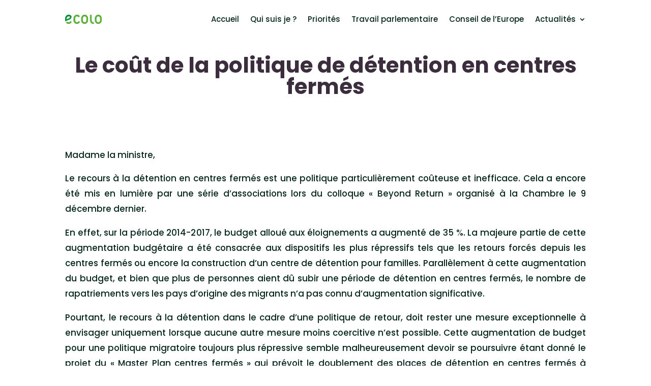

--- FILE ---
content_type: text/css
request_url: https://simonmoutquin.ecolo.me/wp-content/et-cache/1/333/1599/et-core-unified-tb-2248-tb-2092-tb-2316-1599.min.css?ver=1737606018
body_size: 2432
content:
@font-face{font-family:"Klima-Bold";font-display:swap;src:url("https://simonmoutquin.ecolo.me/wp-content/uploads/sites/333/et-fonts/klima-bold.ttf") format("truetype")}.et_pb_section_0_tb_header.et_pb_section{padding-top:0px;padding-bottom:0px;background-color:#FFFFFF!important}.et_pb_section_0_tb_header{position:fixed!important;top:0px;bottom:auto;left:50%;right:auto;transform:translateX(-50%)}body.logged-in.admin-bar .et_pb_section_0_tb_header{top:calc(0px + 32px)}.et_pb_menu_0_tb_header.et_pb_menu,.et_pb_row_0_tb_header{background-color:RGBA(255,255,255,0)}.et_pb_row_0_tb_header.et_pb_row{padding-top:0px!important;padding-bottom:0px!important;padding-top:0px;padding-bottom:0px}.et_pb_row_0_tb_header,body #page-container .et-db #et-boc .et-l .et_pb_row_0_tb_header.et_pb_row,body.et_pb_pagebuilder_layout.single #page-container #et-boc .et-l .et_pb_row_0_tb_header.et_pb_row,body.et_pb_pagebuilder_layout.single.et_full_width_page #page-container #et-boc .et-l .et_pb_row_0_tb_header.et_pb_row{max-width:2560px}.et_pb_menu_0_tb_header.et_pb_menu ul li a{font-family:'Poppins',Helvetica,Arial,Lucida,sans-serif;font-size:15px;color:#08271f!important;transition:color 300ms ease 0ms}.et_pb_menu_0_tb_header.et_pb_menu ul li:hover>a{color:#3b2d3d!important}.et_pb_menu_0_tb_header{padding-right:0px;padding-left:0px;max-width:100%}.et_pb_menu_0_tb_header.et_pb_menu ul li.current-menu-item a{color:#00bb83!important}.et_pb_menu_0_tb_header.et_pb_menu .nav li ul,.et_pb_menu_0_tb_header.et_pb_menu .et_mobile_menu,.et_pb_menu_0_tb_header.et_pb_menu .et_mobile_menu ul{background-color:#ffffff!important}.et_pb_menu_0_tb_header.et_pb_menu nav>ul>li>a:hover{opacity:1}.et_pb_menu_0_tb_header .et_pb_menu_inner_container>.et_pb_menu__logo-wrap,.et_pb_menu_0_tb_header .et_pb_menu__logo-slot{width:10%;max-width:100%}.et_pb_menu_0_tb_header .et_pb_menu_inner_container>.et_pb_menu__logo-wrap .et_pb_menu__logo img,.et_pb_menu_0_tb_header .et_pb_menu__logo-slot .et_pb_menu__logo-wrap img{height:auto;max-height:none}.et_pb_menu_0_tb_header .et_pb_menu__icon.et_pb_menu__search-button,.et_pb_menu_0_tb_header .et_pb_menu__icon.et_pb_menu__close-search-button,.et_pb_menu_0_tb_header .et_pb_menu__icon.et_pb_menu__cart-button,.et_pb_menu_0_tb_header .mobile_nav .mobile_menu_bar:before{color:#50ad4b}.et_pb_menu_0_tb_header.et_pb_module{margin-left:auto!important;margin-right:auto!important}@media only screen and (max-width:980px){div.et_pb_section.et_pb_section_0_tb_header{background-image:initial!important}.et_pb_section_0_tb_header.et_pb_section{background-color:#FFFFFF!important}.et_pb_menu_0_tb_header.et_pb_menu ul li a{color:#3b2d3d!important}}@media only screen and (max-width:767px){div.et_pb_section.et_pb_section_0_tb_header{background-image:initial!important}.et_pb_section_0_tb_header.et_pb_section{background-color:RGBA(255,255,255,0)!important}.et_pb_menu_0_tb_header.et_pb_menu ul li a{color:#3b2d3d!important}}@font-face{font-family:"Klima-Bold";font-display:swap;src:url("https://simonmoutquin.ecolo.me/wp-content/uploads/sites/333/et-fonts/klima-bold.ttf") format("truetype")}.et_pb_section_0_tb_body.et_pb_section{padding-top:4em}.et_pb_row_0_tb_body.et_pb_row{padding-top:0px!important;padding-bottom:0px!important;padding-top:0px;padding-bottom:0px}.et_pb_row_2_tb_body,body #page-container .et-db #et-boc .et-l .et_pb_row_2_tb_body.et_pb_row,body.et_pb_pagebuilder_layout.single #page-container #et-boc .et-l .et_pb_row_2_tb_body.et_pb_row,body.et_pb_pagebuilder_layout.single.et_full_width_page #page-container #et-boc .et-l .et_pb_row_2_tb_body.et_pb_row,.et_pb_row_0_tb_body,body #page-container .et-db #et-boc .et-l .et_pb_row_0_tb_body.et_pb_row,body.et_pb_pagebuilder_layout.single #page-container #et-boc .et-l .et_pb_row_0_tb_body.et_pb_row,body.et_pb_pagebuilder_layout.single.et_full_width_page #page-container #et-boc .et-l .et_pb_row_0_tb_body.et_pb_row,.et_pb_row_1_tb_body,body #page-container .et-db #et-boc .et-l .et_pb_row_1_tb_body.et_pb_row,body.et_pb_pagebuilder_layout.single #page-container #et-boc .et-l .et_pb_row_1_tb_body.et_pb_row,body.et_pb_pagebuilder_layout.single.et_full_width_page #page-container #et-boc .et-l .et_pb_row_1_tb_body.et_pb_row{max-width:2560px}.et_pb_row_0_tb_body{margin:auto}.et_pb_blurb_0_tb_body.et_pb_blurb .et_pb_module_header,.et_pb_blurb_0_tb_body.et_pb_blurb .et_pb_module_header a{font-family:'Poppins',Helvetica,Arial,Lucida,sans-serif;font-weight:300;font-size:14px;color:#00bb83!important;text-align:center}.et_pb_blurb_0_tb_body.et_pb_blurb{width:100%}.et_pb_blurb_0_tb_body .et_pb_main_blurb_image .et_pb_only_image_mode_wrap,.et_pb_blurb_0_tb_body .et_pb_main_blurb_image .et-pb-icon{margin-bottom:-26px!important;margin-left:0px!important}.et_pb_blurb_0_tb_body .et_pb_main_blurb_image .et_pb_image_wrap{width:14px}.et_pb_row_1_tb_body.et_pb_row{padding-top:2em!important;padding-top:2em}.et_pb_text_0_tb_body{font-family:'Poppins',Helvetica,Arial,Lucida,sans-serif;font-weight:700}.et_pb_text_0_tb_body h1{font-family:'Poppins',Helvetica,Arial,Lucida,sans-serif;font-weight:700;font-size:3em;color:#3b2d3d!important;text-align:center}.et_pb_row_3_tb_body.et_pb_row,.et_pb_row_2_tb_body.et_pb_row{padding-top:0px!important;padding-bottom:0px!important;margin-top:0px!important;margin-bottom:0px!important;padding-top:0px;padding-bottom:0px}.et_pb_image_0_tb_body .et_pb_image_wrap{border-radius:21px 21px 21px 21px;overflow:hidden}.et_pb_image_0_tb_body .et_pb_image_wrap img{height:auto;min-height:auto;max-height:33em;width:auto}.et_pb_image_0_tb_body{padding-bottom:1px;margin-bottom:4em!important;text-align:center}.et_pb_post_content_0_tb_body{color:#08271f!important;font-family:'Poppins',Helvetica,Arial,Lucida,sans-serif;font-size:1.2em;line-height:1.8em;text-align:justify;margin-top:0px}.et_pb_post_content_0_tb_body p{line-height:1.8em}.et_pb_post_content_0_tb_body h1{font-family:'Poppins',Helvetica,Arial,Lucida,sans-serif;font-size:2.3em;color:#00bb83!important}.et_pb_post_content_0_tb_body h2,.et_pb_post_content_0_tb_body h3{font-family:'Poppins',Helvetica,Arial,Lucida,sans-serif;color:#00bb83!important}.et_pb_post_content_0_tb_body img{border-radius:51px 51px 51px 51px!important;overflow:hidden!important}.et_pb_row_4_tb_body.et_pb_row{padding-top:51px!important;padding-bottom:0px!important;padding-top:51px;padding-bottom:0px}.et_pb_row_4_tb_body,body #page-container .et-db #et-boc .et-l .et_pb_row_4_tb_body.et_pb_row,body.et_pb_pagebuilder_layout.single #page-container #et-boc .et-l .et_pb_row_4_tb_body.et_pb_row,body.et_pb_pagebuilder_layout.single.et_full_width_page #page-container #et-boc .et-l .et_pb_row_4_tb_body.et_pb_row{max-width:1920px}.et_pb_text_1_tb_body.et_pb_text{color:#009e60!important}.et_pb_text_1_tb_body{font-family:'Klima-Bold',Helvetica,Arial,Lucida,sans-serif;font-weight:700;font-size:40px;padding-bottom:0px!important}.et_pb_text_1_tb_body h3{font-size:41px}.et_pb_blog_0_tb_body .et_pb_post .entry-title a,.et_pb_blog_0_tb_body .not-found-title{color:#3b2d3d!important}.et_pb_blog_0_tb_body .et_pb_post .entry-title,.et_pb_blog_0_tb_body .not-found-title{font-size:13px!important}.et_pb_blog_0_tb_body .et_pb_post .post-meta,.et_pb_blog_0_tb_body .et_pb_post .post-meta a,#left-area .et_pb_blog_0_tb_body .et_pb_post .post-meta,#left-area .et_pb_blog_0_tb_body .et_pb_post .post-meta a{font-family:'Klima-Bold',Helvetica,Arial,Lucida,sans-serif;color:#09b876!important}.et_pb_blog_0_tb_body .et_pb_blog_grid .et_pb_post{border-radius:19px 19px 19px 19px;overflow:hidden}.et_pb_blog_0_tb_body article.et_pb_post{box-shadow:6px 6px 21px -3px rgba(0,0,0,0.3)}@media only screen and (min-width:981px){.et_pb_row_0_tb_body,body #page-container .et-db #et-boc .et-l .et_pb_row_0_tb_body.et_pb_row,body.et_pb_pagebuilder_layout.single #page-container #et-boc .et-l .et_pb_row_0_tb_body.et_pb_row,body.et_pb_pagebuilder_layout.single.et_full_width_page #page-container #et-boc .et-l .et_pb_row_0_tb_body.et_pb_row{width:63%}}@media only screen and (max-width:980px){.et_pb_row_0_tb_body,body #page-container .et-db #et-boc .et-l .et_pb_row_0_tb_body.et_pb_row,body.et_pb_pagebuilder_layout.single #page-container #et-boc .et-l .et_pb_row_0_tb_body.et_pb_row,body.et_pb_pagebuilder_layout.single.et_full_width_page #page-container #et-boc .et-l .et_pb_row_0_tb_body.et_pb_row{width:34%}.et_pb_text_0_tb_body h1{font-size:39px}.et_pb_image_0_tb_body .et_pb_image_wrap img{height:100%;min-height:1000%;max-height:100%;width:auto}.et_pb_image_0_tb_body{width:64%}.et_pb_post_content_0_tb_body{text-align:justify}.et_pb_text_1_tb_body h3{font-size:41px}}@media only screen and (max-width:767px){.et_pb_row_0_tb_body,body #page-container .et-db #et-boc .et-l .et_pb_row_0_tb_body.et_pb_row,body.et_pb_pagebuilder_layout.single #page-container #et-boc .et-l .et_pb_row_0_tb_body.et_pb_row,body.et_pb_pagebuilder_layout.single.et_full_width_page #page-container #et-boc .et-l .et_pb_row_0_tb_body.et_pb_row{width:65%}.et_pb_text_0_tb_body h1{font-size:31px}.et_pb_image_0_tb_body .et_pb_image_wrap img{height:1000%;min-height:1000%;max-height:1000px;width:auto}.et_pb_image_0_tb_body{width:100%;max-width:100%}.et_pb_row_3_tb_body,body #page-container .et-db #et-boc .et-l .et_pb_row_3_tb_body.et_pb_row,body.et_pb_pagebuilder_layout.single #page-container #et-boc .et-l .et_pb_row_3_tb_body.et_pb_row,body.et_pb_pagebuilder_layout.single.et_full_width_page #page-container #et-boc .et-l .et_pb_row_3_tb_body.et_pb_row{width:80%}.et_pb_post_content_0_tb_body h4{font-size:16px}.et_pb_text_1_tb_body h3{font-size:28px}}@font-face{font-family:"Klima-Bold";font-display:swap;src:url("https://simonmoutquin.ecolo.me/wp-content/uploads/sites/333/et-fonts/klima-bold.ttf") format("truetype")}.et_pb_section_0_tb_footer.et_pb_section{padding-top:24px;padding-bottom:1px;background-color:#f8f6f2!important}.et_pb_section_0_tb_footer.section_has_divider.et_pb_top_divider .et_pb_top_inside_divider{background-image:url([data-uri]);background-size:100% 54px;top:0;height:54px;z-index:1;transform:scale(1,1)}.et_pb_row_0_tb_footer.et_pb_row{padding-top:50px!important;padding-top:50px}.et_pb_row_0_tb_footer,body #page-container .et-db #et-boc .et-l .et_pb_row_0_tb_footer.et_pb_row,body.et_pb_pagebuilder_layout.single #page-container #et-boc .et-l .et_pb_row_0_tb_footer.et_pb_row,body.et_pb_pagebuilder_layout.single.et_full_width_page #page-container #et-boc .et-l .et_pb_row_0_tb_footer.et_pb_row{width:100%;max-width:100%}.et_pb_image_0_tb_footer{width:20%;text-align:center}.et_pb_text_2_tb_footer h1,.et_pb_text_0_tb_footer.et_pb_text{color:#3b2d3d!important}.et_pb_text_0_tb_footer h1{color:#3b2d3d!important;text-align:center}.et_pb_text_2_tb_footer h3,.et_pb_text_0_tb_footer h3{font-size:20px;color:#000000!important;text-align:center}.et_pb_text_0_tb_footer{margin-bottom:1px!important}.et_pb_text_2_tb_footer{padding-bottom:13px!important;margin-bottom:1px!important}ul.et_pb_social_media_follow_0_tb_footer{padding-bottom:0px!important}.et_pb_social_media_follow_0_tb_footer{width:100%}.et_pb_social_media_follow_network_0_tb_footer a.icon{background-color:#3b5998!important}.et_pb_social_media_follow_network_1_tb_footer a.icon{background-color:#000000!important}.et_pb_social_media_follow_network_2_tb_footer a.icon{background-color:#ea2c59!important}.et_pb_social_media_follow_network_3_tb_footer a.icon{background-color:#fe2c55!important}.et_pb_image_0_tb_footer.et_pb_module{margin-left:auto!important;margin-right:auto!important}@media only screen and (min-width:981px){.et_pb_column_0_tb_footer{margin:auto}}@media only screen and (max-width:980px){.et_pb_column_0_tb_footer{x}.et_pb_image_0_tb_footer{max-width:22%}.et_pb_image_0_tb_footer .et_pb_image_wrap img{width:auto}}@media only screen and (max-width:767px){.et_pb_column_0_tb_footer{x}.et_pb_image_0_tb_footer{max-width:31%}.et_pb_image_0_tb_footer .et_pb_image_wrap img{width:auto}}@font-face{font-family:"Klima-Bold";font-display:swap;src:url("https://simonmoutquin.ecolo.me/wp-content/uploads/sites/333/et-fonts/klima-bold.ttf") format("truetype")}.ba_logo_grid_child_0 .dtq-logo-grid__item,.ba_logo_grid_child_1 .dtq-logo-grid__item,.ba_logo_grid_child_2 .dtq-logo-grid__item,.ba_logo_grid_child_3 .dtq-logo-grid__item,.ba_logo_grid_child_4 .dtq-logo-grid__item,.ba_logo_grid_child_5 .dtq-logo-grid__item,.ba_logo_grid_child_6 .dtq-logo-grid__item,.ba_logo_grid_child_7 .dtq-logo-grid__item,.ba_logo_grid_child_8 .dtq-logo-grid__item{background-color:#e2e5ed!important;padding-top:50px!important;padding-right:50px!important;padding-bottom:50px!important;padding-left:50px!important}